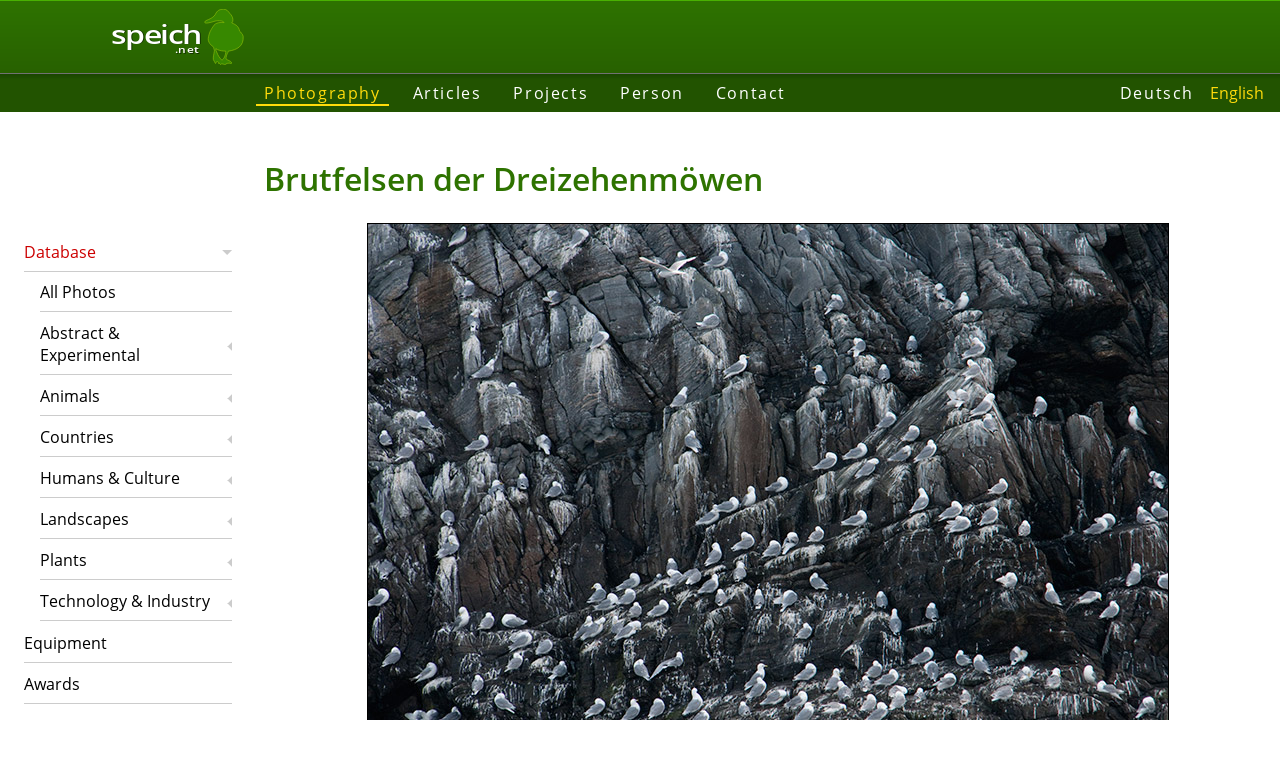

--- FILE ---
content_type: text/html; charset=utf-8
request_url: https://www.speich.net/photo/photodb/photo-detail-en.php?theme=27&qual=2&sort=2&imgId=1902
body_size: 2639
content:
<!DOCTYPE html>
<html lang="en">
<head>
    <title>Brutfelsen der Dreizehenmöwen | Photo database</title>
    <link rel="alternate" hreflang="en" href="https://www.speich.net/photo/photodb/photo-detail-en.php?imgId=1902">
    <link rel="alternate" hreflang="de" href="https://www.speich.net/photo/photodb/photo-detail.php?imgId=1902">
    <link rel="canonical" href="https://www.speich.net/photo/photodb/photo-detail-en.php?imgId=1902"/>
    <meta name="description" content="Brutfelsen der Dreizehenmöwen. A photo taken by Simon Speich about the topic Birds, Structure & Patterns.">
    <meta charset="utf-8">
            <meta name="viewport" content="width=device-width">
            <link rel="preload" href="/layout/fonts/open-sans-v17-latin-600.woff2" as="font" crossorigin>
            <link rel="preload" href="/layout/fonts/open-sans-v17-latin-regular.woff2" as="font" crossorigin>
            <link href="/layout/fonts/open-sans-v17-latin-italic.woff2" as="font" crossorigin>
            <link href="/layout/fonts/open-sans-v17-latin-600italic.woff2" as="font" crossorigin>
            <link href="/layout/normalize.min.css" rel="stylesheet" type="text/css" nonce="b31a0791f8114d77a38a4cbdc05c2f86d5a0264ac4be5c3fe43c04d2e49c8d9a">
            <link href="/layout/format.min.css" rel="stylesheet" type="text/css" nonce="b31a0791f8114d77a38a4cbdc05c2f86d5a0264ac4be5c3fe43c04d2e49c8d9a">
            <link href="/layout/layout.min.css" rel="stylesheet" type="text/css" nonce="b31a0791f8114d77a38a4cbdc05c2f86d5a0264ac4be5c3fe43c04d2e49c8d9a">
            <link href="/layout/images/favicon.png" type="image/png" rel="shortcut icon">    <link href="photodb.min.css" rel="stylesheet" type="text/css">
    <link href="photo-detail.min.css" rel="stylesheet" type="text/css">
</head>

<body data-config="{&quot;lat&quot;:62.4002899999999982583176461048424243927001953125,&quot;lng&quot;:5.5933270000000003818740879069082438945770263671875}">
<header class="row1">
            <a href="/index-en.php">
	        <div class="speich-logo">
	        <div class="text">
	          <div>speich</div>
	          <div>.net</div>
	        </div>
	        <svg><use xlink:href="/layout/images/symbols.svg#speich-logo"></use></svg>
	        </div>
        </a>
        </header><div class="row1 header-after layout-medium"></div>
            <div class="row2 nav-before layout-wide"></div>
            <div class="nav row2">
        	    <nav class="main"><ul class="menu"><li class="menuActive"><a href="/photo/photodb/photo-en.php">Photography</a></li><li><a href="/articles/en/">Articles</a></li><li><a href="/projects/programming/progs.php">Projects</a></li><li><a href="/about/simon-speich-en.php">Person</a></li><li><a href="/contact/contact-en.php">Contact</a></li></ul></nav>
        	    <nav class="lang"><ul class="nav"><li><a href="/photo/photodb/photo-detail.php?theme=27&amp;qual=2&amp;sort=2&amp;imgId=1902&amp;lang=de" title="Deutsch">Deutsch</a></li><li class="navActive">English</li></ul></nav>
            </div>
            <div class="row2 nav-after layout-wide"></div>
            <nav class="sub"><ul class="sideMenu"><li class="menuHasChild menuOpen menuActive"><a href="/photo/photodb/photo-en.php">Database</a><ul><li><a href="/photo/photodb/photo-en.php">All Photos</a></li><li class="menuHasChild"><a href="/photo/photodb/photo-en.php?theme=32&amp;qual=2&amp;sort=2">Abstract &amp; Experimental</a></li><li class="menuHasChild"><a href="/photo/photodb/photo-en.php?theme=1&amp;qual=2&amp;sort=2">Animals</a></li><li class="menuHasChild"><a href="/photo/photodb/photo-en.php?qual=2&amp;sort=2&amp;country=16">Countries</a></li><li class="menuHasChild"><a href="/photo/photodb/photo-en.php?theme=24&amp;qual=2&amp;sort=2">Humans &amp; Culture</a></li><li class="menuHasChild"><a href="/photo/photodb/photo-en.php?theme=20&amp;qual=2&amp;sort=2">Landscapes</a></li><li class="menuHasChild"><a href="/photo/photodb/photo-en.php?theme=3&amp;qual=2&amp;sort=2">Plants</a></li><li class="menuHasChild"><a href="/photo/photodb/photo-en.php?theme=4&amp;qual=2&amp;sort=2">Technology &amp; Industry</a></li></ul></li><li><a href="/about/ausruestung-en.php">Equipment</a></li><li><a href="/about/auszeichnungen-en.php">Awards</a></li></ul></nav>
            <main><h1>Brutfelsen der Dreizehenmöwen</h1><figure>
            <a title="photo: Brutfelsen der Dreizehenmöwen" href="/photo/photodb/images/no001/no001-203.jpg">
            <img src="/photo/photodb/images/no001/no001-203.jpg" id="photo" alt="Brutfelsen der Dreizehenmöwen"/></a>
            <figcaption>Brutfelsen der Dreizehenmöwen<br>
             © Photo Simon Speich, www.speich.net</figcaption></figure><div class="flexCont">
                <div><h3>Photo</h3>
            <ul>
    	        <li><span class="photoTxtLabel">name:</span> Dreizehenmöwe - Black-legged Kittiwake</li>
                <em><span class="photoTxtLabel">scientific name:</span> <em>Rissa tridactyla <span title="unknown"></span></em></em>
                </ul><ul>
                <li><span class="photoTxtLabel">dimensions:</span> 4288 x 2848 px</li>
                <li><span class="photoTxtLabel">date:</span> 30.06.2009 11:36:11</li>
                <li><span class="photoTxtLabel">order number:</span> 1902</li>
                <li><span class="photoTxtLabel">file name:</span> no001-203.jpg</li>
            </ul>
            <ul>
                <li><span class="photoTxtLabel">place:</span> Runde</li>
    	        <li><span class="photoTxtLabel">country:</span> Norway</li>
            </ul>
            <ul>
                <li><span class="photoTxtLabel">keywords:</span> <br/></li>
            </ul>
            <p class="mRating"><span class="photoTxtLabel">rating:</span> <svg class="icon"><use xlink:href="/../../layout/images/symbols.svg#star"></use></svg><svg class="icon"><use xlink:href="/../../layout/images/symbols.svg#star"></use></svg><svg class="icon"><use xlink:href="/../../layout/images/symbols.svg#star"></use></svg></p></div><div class="sameSpecies">
                    <div><a href="/photo/photodb/photo-detail.php?imgId=1906" alt="photo: Black-legged Kittiwake" title="Black-legged Kittiwake"><img src="/photo/photodb/images/no001/no001-209.jpg" width="270" height="179"></a><a href="/photo/photodb/photo-detail.php?imgId=1901" alt="photo: Black-legged Kittiwake" title="Black-legged Kittiwake"><img src="/photo/photodb/images/no001/no001-202.jpg" width="270" height="179"></a><a href="/photo/photodb/photo-detail.php?imgId=1904" alt="photo: Black-legged Kittiwake" title="Black-legged Kittiwake"><img src="/photo/photodb/images/no001/no001-207.jpg" width="270" height="179"></a><a href="/photo/photodb/photo-detail.php?imgId=1921" alt="photo: Black-legged Kittiwake" title="Black-legged Kittiwake"><img src="/photo/photodb/images/no001/no001-223.jpg" width="270" height="179"></a></div>more photos of this species: <a href="photo-en.php?qual=0&species=3071">Black-legged Kittiwake</a></div></div><p><a href="photo-en.php">back</a></p><div id="exifInfo" class="flexCont">
                <div><h3>technical information (Exif)</h3><ul>
                <li><span class="photoTxtLabel">exposure:</span> 1/800 at ƒ6.3
    <li><span class="photoTxtLabel">ISO:</span> 640</li>
    		    <li><span class="photoTxtLabel">focal length:</span> , distance : </li>
    		    </ul>
    		    <ul>
    		    <li><span class="photoTxtLabel">program:</span> Aperture priority, pattern</li>
    		    <li><span class="photoTxtLabel">VR:</span> </li>
    		    <li><span class="photoTxtLabel">flash:</span> Flash did not fire.</li>
    		    <li><span class="photoTxtLabel">lens:</span> </li>
    	        <li><span class="photoTxtLabel">model: </span>NIKON D300</li>
    	        </ul><ul>
            <li><span class="photoTxtLabel">position (GPS):</span> </li>
        	<li><span class="photoTxtLabel">hight (GPS):</span> 2 m a.s.l.</li>
        	</ul></div>
                <div><h3>database information</h3><ul><li><span class="photoTxtLabel">added:</span> 10.10.2009 16:33:40</li>
    	    <li><span class="photoTxtLabel">changed:</span> 03.01.2010 14:57:55</li>
            <li><span class="photoTxtLabel">published:</span> 17.01.2010 19:45:55</li></ul><ul><li><span class="photoTxtLabel">file format:</span>  (68.8 MB)</li></ul></div>
            </div><p class="license"><a rel="license" href="https://creativecommons.org/licenses/by-nc-sa/4.0" target="_blank"><img alt="Creative Commons Lizenzvertrag"
            src="https://mirrors.creativecommons.org/presskit/buttons/80x15/svg/by-nc-sa.svg" width="80" height="15"></a>This photo is licensed under a <a rel="license" href="https://creativecommons.org/licenses/by-nc-sa/4.0" target="_blank">Creative Commons Attribution-NonCommercial-ShareAlike</a>.<br>
            <strong>© Photo Simon Speich, www.speich.net</strong>. For a commercial licence or higher resolution please <a href="/contact/contact.php">contact</a> the author.</p>
            <p><a href="photo-en.php">back</a></p></main>
            <div class="row5 footer-before layout-wide"></div><footer class="row5"><p>© 2003–2026 speich.net, concept, content und programming by Simon Speich</p><p class="last-update">last update 05.12.2025</p></footer></body>
</html>